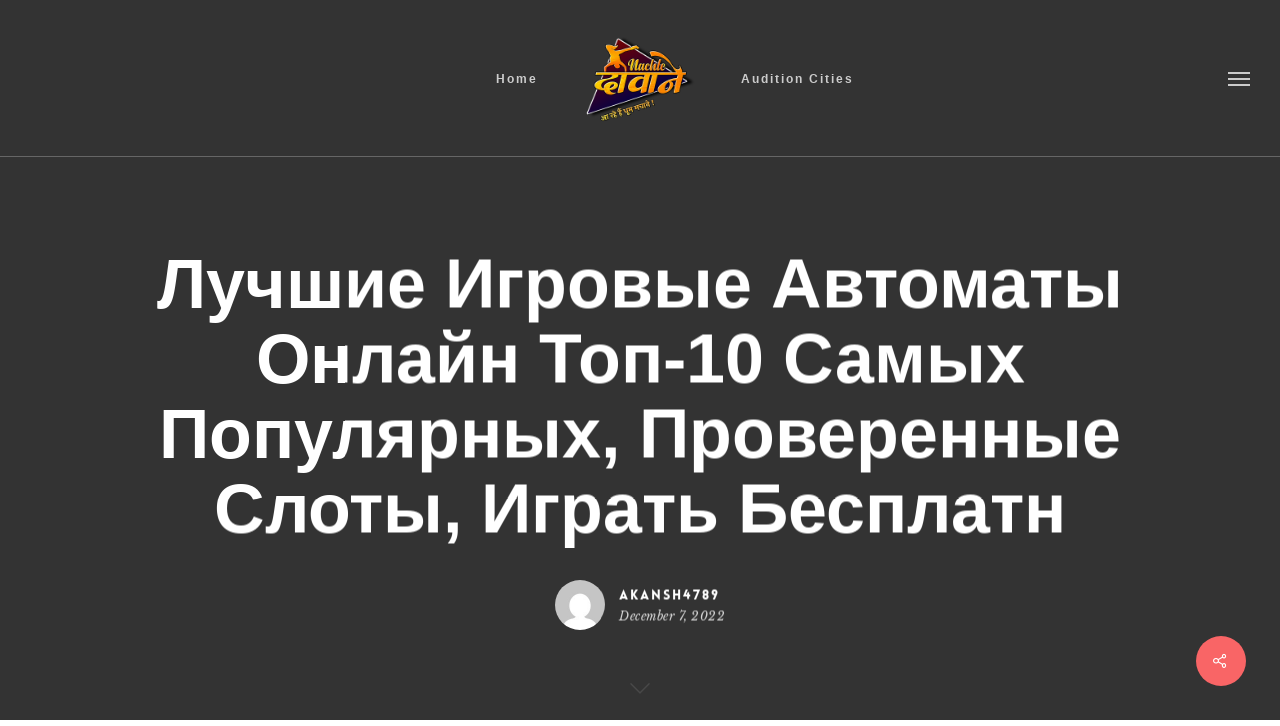

--- FILE ---
content_type: text/html; charset=UTF-8
request_url: https://nachledeewane.com/luchshie-igrovye-avtomaty-onlajn-top-10-samyh-populjarnyh-proverennye-sloty-igrat-besplatn-2/
body_size: 36784
content:
<!doctype html>
<html lang="en-US" prefix="og: https://ogp.me/ns#" class="no-js">
<head>
	<meta charset="UTF-8">
	<meta name="viewport" content="width=device-width, initial-scale=1, maximum-scale=1, user-scalable=0" />
<!-- Search Engine Optimization by Rank Math - https://rankmath.com/ -->
<title>Лучшие Игровые Автоматы Онлайн Топ-10 Самых Популярных, Проверенные Слоты, Играть Бесплатн - Nachle Deewane</title>
<meta name="description" content="Лучшие Игровые Автоматы Онлайн Топ-10 Самых Популярных, Проверенные Слоты, Играть Бесплатно"/>
<meta name="robots" content="index, follow, max-snippet:-1, max-video-preview:-1, max-image-preview:large"/>
<link rel="canonical" href="https://nachledeewane.com/luchshie-igrovye-avtomaty-onlajn-top-10-samyh-populjarnyh-proverennye-sloty-igrat-besplatn-2/" />
<meta property="og:locale" content="en_US" />
<meta property="og:type" content="article" />
<meta property="og:title" content="Лучшие Игровые Автоматы Онлайн Топ-10 Самых Популярных, Проверенные Слоты, Играть Бесплатн - Nachle Deewane" />
<meta property="og:description" content="Лучшие Игровые Автоматы Онлайн Топ-10 Самых Популярных, Проверенные Слоты, Играть Бесплатно" />
<meta property="og:url" content="https://nachledeewane.com/luchshie-igrovye-avtomaty-onlajn-top-10-samyh-populjarnyh-proverennye-sloty-igrat-besplatn-2/" />
<meta property="og:site_name" content="Nachle Deewane" />
<meta property="article:section" content="mostbet-ru-serg" />
<meta property="og:updated_time" content="2024-02-28T14:11:20+00:00" />
<meta property="og:image" content="https://nachledeewane.com/wp-content/uploads/2023/05/Untitled-2.png" />
<meta property="og:image:secure_url" content="https://nachledeewane.com/wp-content/uploads/2023/05/Untitled-2.png" />
<meta property="og:image:width" content="700" />
<meta property="og:image:height" content="488" />
<meta property="og:image:alt" content="Лучшие Игровые Автоматы Онлайн Топ-10 Самых Популярных, Проверенные Слоты, Играть Бесплатн" />
<meta property="og:image:type" content="image/png" />
<meta property="article:published_time" content="2022-12-07T05:12:33+00:00" />
<meta property="article:modified_time" content="2024-02-28T14:11:20+00:00" />
<meta name="twitter:card" content="summary_large_image" />
<meta name="twitter:title" content="Лучшие Игровые Автоматы Онлайн Топ-10 Самых Популярных, Проверенные Слоты, Играть Бесплатн - Nachle Deewane" />
<meta name="twitter:description" content="Лучшие Игровые Автоматы Онлайн Топ-10 Самых Популярных, Проверенные Слоты, Играть Бесплатно" />
<meta name="twitter:image" content="https://nachledeewane.com/wp-content/uploads/2023/05/Untitled-2.png" />
<meta name="twitter:label1" content="Written by" />
<meta name="twitter:data1" content="akansh4789" />
<meta name="twitter:label2" content="Time to read" />
<meta name="twitter:data2" content="Less than a minute" />
<script type="application/ld+json" class="rank-math-schema">{"@context":"https://schema.org","@graph":[{"@type":["PerformingGroup","Organization"],"@id":"https://nachledeewane.com/#organization","name":"Nachle Deewane","url":"https://nachledeewane.com","logo":{"@type":"ImageObject","@id":"https://nachledeewane.com/#logo","url":"https://nachledeewane.com/wp-content/uploads/2023/05/Untitled-2.png","contentUrl":"https://nachledeewane.com/wp-content/uploads/2023/05/Untitled-2.png","caption":"Nachle Deewane","inLanguage":"en-US","width":"700","height":"488"}},{"@type":"WebSite","@id":"https://nachledeewane.com/#website","url":"https://nachledeewane.com","name":"Nachle Deewane","alternateName":"Nachle Deewane","publisher":{"@id":"https://nachledeewane.com/#organization"},"inLanguage":"en-US"},{"@type":"ImageObject","@id":"https://nachledeewane.com/wp-content/uploads/2023/05/Untitled-2.png","url":"https://nachledeewane.com/wp-content/uploads/2023/05/Untitled-2.png","width":"700","height":"488","inLanguage":"en-US"},{"@type":"WebPage","@id":"https://nachledeewane.com/luchshie-igrovye-avtomaty-onlajn-top-10-samyh-populjarnyh-proverennye-sloty-igrat-besplatn-2/#webpage","url":"https://nachledeewane.com/luchshie-igrovye-avtomaty-onlajn-top-10-samyh-populjarnyh-proverennye-sloty-igrat-besplatn-2/","name":"\u041b\u0443\u0447\u0448\u0438\u0435 \u0418\u0433\u0440\u043e\u0432\u044b\u0435 \u0410\u0432\u0442\u043e\u043c\u0430\u0442\u044b \u041e\u043d\u043b\u0430\u0439\u043d \u0422\u043e\u043f-10 \u0421\u0430\u043c\u044b\u0445 \u041f\u043e\u043f\u0443\u043b\u044f\u0440\u043d\u044b\u0445, \u041f\u0440\u043e\u0432\u0435\u0440\u0435\u043d\u043d\u044b\u0435 \u0421\u043b\u043e\u0442\u044b, \u0418\u0433\u0440\u0430\u0442\u044c \u0411\u0435\u0441\u043f\u043b\u0430\u0442\u043d - Nachle Deewane","datePublished":"2022-12-07T05:12:33+00:00","dateModified":"2024-02-28T14:11:20+00:00","isPartOf":{"@id":"https://nachledeewane.com/#website"},"primaryImageOfPage":{"@id":"https://nachledeewane.com/wp-content/uploads/2023/05/Untitled-2.png"},"inLanguage":"en-US"},{"@type":"Person","@id":"https://nachledeewane.com/author/akansh4789/","name":"akansh4789","url":"https://nachledeewane.com/author/akansh4789/","image":{"@type":"ImageObject","@id":"https://secure.gravatar.com/avatar/0e5bf044ce6db048c17017536d5acedb?s=96&amp;d=mm&amp;r=g","url":"https://secure.gravatar.com/avatar/0e5bf044ce6db048c17017536d5acedb?s=96&amp;d=mm&amp;r=g","caption":"akansh4789","inLanguage":"en-US"},"sameAs":["https://nachledeewane.com"],"worksFor":{"@id":"https://nachledeewane.com/#organization"}},{"@type":"BlogPosting","headline":"\u041b\u0443\u0447\u0448\u0438\u0435 \u0418\u0433\u0440\u043e\u0432\u044b\u0435 \u0410\u0432\u0442\u043e\u043c\u0430\u0442\u044b \u041e\u043d\u043b\u0430\u0439\u043d \u0422\u043e\u043f-10 \u0421\u0430\u043c\u044b\u0445 \u041f\u043e\u043f\u0443\u043b\u044f\u0440\u043d\u044b\u0445, \u041f\u0440\u043e\u0432\u0435\u0440\u0435\u043d\u043d\u044b\u0435 \u0421\u043b\u043e\u0442\u044b, \u0418\u0433\u0440\u0430\u0442\u044c \u0411\u0435\u0441\u043f\u043b\u0430\u0442\u043d - Nachle Deewane","datePublished":"2022-12-07T05:12:33+00:00","dateModified":"2024-02-28T14:11:20+00:00","articleSection":"mostbet-ru-serg","author":{"@id":"https://nachledeewane.com/author/akansh4789/","name":"akansh4789"},"publisher":{"@id":"https://nachledeewane.com/#organization"},"description":"\u041b\u0443\u0447\u0448\u0438\u0435 \u0418\u0433\u0440\u043e\u0432\u044b\u0435 \u0410\u0432\u0442\u043e\u043c\u0430\u0442\u044b \u041e\u043d\u043b\u0430\u0439\u043d \u0422\u043e\u043f-10 \u0421\u0430\u043c\u044b\u0445 \u041f\u043e\u043f\u0443\u043b\u044f\u0440\u043d\u044b\u0445, \u041f\u0440\u043e\u0432\u0435\u0440\u0435\u043d\u043d\u044b\u0435 \u0421\u043b\u043e\u0442\u044b, \u0418\u0433\u0440\u0430\u0442\u044c \u0411\u0435\u0441\u043f\u043b\u0430\u0442\u043d\u043e","name":"\u041b\u0443\u0447\u0448\u0438\u0435 \u0418\u0433\u0440\u043e\u0432\u044b\u0435 \u0410\u0432\u0442\u043e\u043c\u0430\u0442\u044b \u041e\u043d\u043b\u0430\u0439\u043d \u0422\u043e\u043f-10 \u0421\u0430\u043c\u044b\u0445 \u041f\u043e\u043f\u0443\u043b\u044f\u0440\u043d\u044b\u0445, \u041f\u0440\u043e\u0432\u0435\u0440\u0435\u043d\u043d\u044b\u0435 \u0421\u043b\u043e\u0442\u044b, \u0418\u0433\u0440\u0430\u0442\u044c \u0411\u0435\u0441\u043f\u043b\u0430\u0442\u043d - Nachle Deewane","@id":"https://nachledeewane.com/luchshie-igrovye-avtomaty-onlajn-top-10-samyh-populjarnyh-proverennye-sloty-igrat-besplatn-2/#richSnippet","isPartOf":{"@id":"https://nachledeewane.com/luchshie-igrovye-avtomaty-onlajn-top-10-samyh-populjarnyh-proverennye-sloty-igrat-besplatn-2/#webpage"},"image":{"@id":"https://nachledeewane.com/wp-content/uploads/2023/05/Untitled-2.png"},"inLanguage":"en-US","mainEntityOfPage":{"@id":"https://nachledeewane.com/luchshie-igrovye-avtomaty-onlajn-top-10-samyh-populjarnyh-proverennye-sloty-igrat-besplatn-2/#webpage"}}]}</script>
<!-- /Rank Math WordPress SEO plugin -->

<link rel='dns-prefetch' href='//fonts.googleapis.com' />
<link rel="alternate" type="application/rss+xml" title="Nachle Deewane &raquo; Feed" href="https://nachledeewane.com/feed/" />
<link rel="alternate" type="application/rss+xml" title="Nachle Deewane &raquo; Comments Feed" href="https://nachledeewane.com/comments/feed/" />
<link rel="alternate" type="application/rss+xml" title="Nachle Deewane &raquo; Лучшие Игровые Автоматы Онлайн Топ-10 Самых Популярных, Проверенные Слоты, Играть Бесплатн Comments Feed" href="https://nachledeewane.com/luchshie-igrovye-avtomaty-onlajn-top-10-samyh-populjarnyh-proverennye-sloty-igrat-besplatn-2/feed/" />
<script type="text/javascript">
/* <![CDATA[ */
window._wpemojiSettings = {"baseUrl":"https:\/\/s.w.org\/images\/core\/emoji\/14.0.0\/72x72\/","ext":".png","svgUrl":"https:\/\/s.w.org\/images\/core\/emoji\/14.0.0\/svg\/","svgExt":".svg","source":{"concatemoji":"https:\/\/nachledeewane.com\/wp-includes\/js\/wp-emoji-release.min.js?ver=6.4.1"}};
/*! This file is auto-generated */
!function(i,n){var o,s,e;function c(e){try{var t={supportTests:e,timestamp:(new Date).valueOf()};sessionStorage.setItem(o,JSON.stringify(t))}catch(e){}}function p(e,t,n){e.clearRect(0,0,e.canvas.width,e.canvas.height),e.fillText(t,0,0);var t=new Uint32Array(e.getImageData(0,0,e.canvas.width,e.canvas.height).data),r=(e.clearRect(0,0,e.canvas.width,e.canvas.height),e.fillText(n,0,0),new Uint32Array(e.getImageData(0,0,e.canvas.width,e.canvas.height).data));return t.every(function(e,t){return e===r[t]})}function u(e,t,n){switch(t){case"flag":return n(e,"\ud83c\udff3\ufe0f\u200d\u26a7\ufe0f","\ud83c\udff3\ufe0f\u200b\u26a7\ufe0f")?!1:!n(e,"\ud83c\uddfa\ud83c\uddf3","\ud83c\uddfa\u200b\ud83c\uddf3")&&!n(e,"\ud83c\udff4\udb40\udc67\udb40\udc62\udb40\udc65\udb40\udc6e\udb40\udc67\udb40\udc7f","\ud83c\udff4\u200b\udb40\udc67\u200b\udb40\udc62\u200b\udb40\udc65\u200b\udb40\udc6e\u200b\udb40\udc67\u200b\udb40\udc7f");case"emoji":return!n(e,"\ud83e\udef1\ud83c\udffb\u200d\ud83e\udef2\ud83c\udfff","\ud83e\udef1\ud83c\udffb\u200b\ud83e\udef2\ud83c\udfff")}return!1}function f(e,t,n){var r="undefined"!=typeof WorkerGlobalScope&&self instanceof WorkerGlobalScope?new OffscreenCanvas(300,150):i.createElement("canvas"),a=r.getContext("2d",{willReadFrequently:!0}),o=(a.textBaseline="top",a.font="600 32px Arial",{});return e.forEach(function(e){o[e]=t(a,e,n)}),o}function t(e){var t=i.createElement("script");t.src=e,t.defer=!0,i.head.appendChild(t)}"undefined"!=typeof Promise&&(o="wpEmojiSettingsSupports",s=["flag","emoji"],n.supports={everything:!0,everythingExceptFlag:!0},e=new Promise(function(e){i.addEventListener("DOMContentLoaded",e,{once:!0})}),new Promise(function(t){var n=function(){try{var e=JSON.parse(sessionStorage.getItem(o));if("object"==typeof e&&"number"==typeof e.timestamp&&(new Date).valueOf()<e.timestamp+604800&&"object"==typeof e.supportTests)return e.supportTests}catch(e){}return null}();if(!n){if("undefined"!=typeof Worker&&"undefined"!=typeof OffscreenCanvas&&"undefined"!=typeof URL&&URL.createObjectURL&&"undefined"!=typeof Blob)try{var e="postMessage("+f.toString()+"("+[JSON.stringify(s),u.toString(),p.toString()].join(",")+"));",r=new Blob([e],{type:"text/javascript"}),a=new Worker(URL.createObjectURL(r),{name:"wpTestEmojiSupports"});return void(a.onmessage=function(e){c(n=e.data),a.terminate(),t(n)})}catch(e){}c(n=f(s,u,p))}t(n)}).then(function(e){for(var t in e)n.supports[t]=e[t],n.supports.everything=n.supports.everything&&n.supports[t],"flag"!==t&&(n.supports.everythingExceptFlag=n.supports.everythingExceptFlag&&n.supports[t]);n.supports.everythingExceptFlag=n.supports.everythingExceptFlag&&!n.supports.flag,n.DOMReady=!1,n.readyCallback=function(){n.DOMReady=!0}}).then(function(){return e}).then(function(){var e;n.supports.everything||(n.readyCallback(),(e=n.source||{}).concatemoji?t(e.concatemoji):e.wpemoji&&e.twemoji&&(t(e.twemoji),t(e.wpemoji)))}))}((window,document),window._wpemojiSettings);
/* ]]> */
</script>

<link rel='stylesheet' id='layerslider-css' href='https://nachledeewane.com/wp-content/plugins/LayerSlider/assets/static/layerslider/css/layerslider.css?ver=7.6.9' type='text/css' media='all' />
<style id='wp-emoji-styles-inline-css' type='text/css'>

	img.wp-smiley, img.emoji {
		display: inline !important;
		border: none !important;
		box-shadow: none !important;
		height: 1em !important;
		width: 1em !important;
		margin: 0 0.07em !important;
		vertical-align: -0.1em !important;
		background: none !important;
		padding: 0 !important;
	}
</style>
<link rel='stylesheet' id='wp-block-library-css' href='https://nachledeewane.com/wp-includes/css/dist/block-library/style.min.css?ver=6.4.1' type='text/css' media='all' />
<style id='classic-theme-styles-inline-css' type='text/css'>
/*! This file is auto-generated */
.wp-block-button__link{color:#fff;background-color:#32373c;border-radius:9999px;box-shadow:none;text-decoration:none;padding:calc(.667em + 2px) calc(1.333em + 2px);font-size:1.125em}.wp-block-file__button{background:#32373c;color:#fff;text-decoration:none}
</style>
<style id='global-styles-inline-css' type='text/css'>
body{--wp--preset--color--black: #000000;--wp--preset--color--cyan-bluish-gray: #abb8c3;--wp--preset--color--white: #ffffff;--wp--preset--color--pale-pink: #f78da7;--wp--preset--color--vivid-red: #cf2e2e;--wp--preset--color--luminous-vivid-orange: #ff6900;--wp--preset--color--luminous-vivid-amber: #fcb900;--wp--preset--color--light-green-cyan: #7bdcb5;--wp--preset--color--vivid-green-cyan: #00d084;--wp--preset--color--pale-cyan-blue: #8ed1fc;--wp--preset--color--vivid-cyan-blue: #0693e3;--wp--preset--color--vivid-purple: #9b51e0;--wp--preset--gradient--vivid-cyan-blue-to-vivid-purple: linear-gradient(135deg,rgba(6,147,227,1) 0%,rgb(155,81,224) 100%);--wp--preset--gradient--light-green-cyan-to-vivid-green-cyan: linear-gradient(135deg,rgb(122,220,180) 0%,rgb(0,208,130) 100%);--wp--preset--gradient--luminous-vivid-amber-to-luminous-vivid-orange: linear-gradient(135deg,rgba(252,185,0,1) 0%,rgba(255,105,0,1) 100%);--wp--preset--gradient--luminous-vivid-orange-to-vivid-red: linear-gradient(135deg,rgba(255,105,0,1) 0%,rgb(207,46,46) 100%);--wp--preset--gradient--very-light-gray-to-cyan-bluish-gray: linear-gradient(135deg,rgb(238,238,238) 0%,rgb(169,184,195) 100%);--wp--preset--gradient--cool-to-warm-spectrum: linear-gradient(135deg,rgb(74,234,220) 0%,rgb(151,120,209) 20%,rgb(207,42,186) 40%,rgb(238,44,130) 60%,rgb(251,105,98) 80%,rgb(254,248,76) 100%);--wp--preset--gradient--blush-light-purple: linear-gradient(135deg,rgb(255,206,236) 0%,rgb(152,150,240) 100%);--wp--preset--gradient--blush-bordeaux: linear-gradient(135deg,rgb(254,205,165) 0%,rgb(254,45,45) 50%,rgb(107,0,62) 100%);--wp--preset--gradient--luminous-dusk: linear-gradient(135deg,rgb(255,203,112) 0%,rgb(199,81,192) 50%,rgb(65,88,208) 100%);--wp--preset--gradient--pale-ocean: linear-gradient(135deg,rgb(255,245,203) 0%,rgb(182,227,212) 50%,rgb(51,167,181) 100%);--wp--preset--gradient--electric-grass: linear-gradient(135deg,rgb(202,248,128) 0%,rgb(113,206,126) 100%);--wp--preset--gradient--midnight: linear-gradient(135deg,rgb(2,3,129) 0%,rgb(40,116,252) 100%);--wp--preset--font-size--small: 13px;--wp--preset--font-size--medium: 20px;--wp--preset--font-size--large: 36px;--wp--preset--font-size--x-large: 42px;--wp--preset--spacing--20: 0.44rem;--wp--preset--spacing--30: 0.67rem;--wp--preset--spacing--40: 1rem;--wp--preset--spacing--50: 1.5rem;--wp--preset--spacing--60: 2.25rem;--wp--preset--spacing--70: 3.38rem;--wp--preset--spacing--80: 5.06rem;--wp--preset--shadow--natural: 6px 6px 9px rgba(0, 0, 0, 0.2);--wp--preset--shadow--deep: 12px 12px 50px rgba(0, 0, 0, 0.4);--wp--preset--shadow--sharp: 6px 6px 0px rgba(0, 0, 0, 0.2);--wp--preset--shadow--outlined: 6px 6px 0px -3px rgba(255, 255, 255, 1), 6px 6px rgba(0, 0, 0, 1);--wp--preset--shadow--crisp: 6px 6px 0px rgba(0, 0, 0, 1);}:where(.is-layout-flex){gap: 0.5em;}:where(.is-layout-grid){gap: 0.5em;}body .is-layout-flow > .alignleft{float: left;margin-inline-start: 0;margin-inline-end: 2em;}body .is-layout-flow > .alignright{float: right;margin-inline-start: 2em;margin-inline-end: 0;}body .is-layout-flow > .aligncenter{margin-left: auto !important;margin-right: auto !important;}body .is-layout-constrained > .alignleft{float: left;margin-inline-start: 0;margin-inline-end: 2em;}body .is-layout-constrained > .alignright{float: right;margin-inline-start: 2em;margin-inline-end: 0;}body .is-layout-constrained > .aligncenter{margin-left: auto !important;margin-right: auto !important;}body .is-layout-constrained > :where(:not(.alignleft):not(.alignright):not(.alignfull)){max-width: var(--wp--style--global--content-size);margin-left: auto !important;margin-right: auto !important;}body .is-layout-constrained > .alignwide{max-width: var(--wp--style--global--wide-size);}body .is-layout-flex{display: flex;}body .is-layout-flex{flex-wrap: wrap;align-items: center;}body .is-layout-flex > *{margin: 0;}body .is-layout-grid{display: grid;}body .is-layout-grid > *{margin: 0;}:where(.wp-block-columns.is-layout-flex){gap: 2em;}:where(.wp-block-columns.is-layout-grid){gap: 2em;}:where(.wp-block-post-template.is-layout-flex){gap: 1.25em;}:where(.wp-block-post-template.is-layout-grid){gap: 1.25em;}.has-black-color{color: var(--wp--preset--color--black) !important;}.has-cyan-bluish-gray-color{color: var(--wp--preset--color--cyan-bluish-gray) !important;}.has-white-color{color: var(--wp--preset--color--white) !important;}.has-pale-pink-color{color: var(--wp--preset--color--pale-pink) !important;}.has-vivid-red-color{color: var(--wp--preset--color--vivid-red) !important;}.has-luminous-vivid-orange-color{color: var(--wp--preset--color--luminous-vivid-orange) !important;}.has-luminous-vivid-amber-color{color: var(--wp--preset--color--luminous-vivid-amber) !important;}.has-light-green-cyan-color{color: var(--wp--preset--color--light-green-cyan) !important;}.has-vivid-green-cyan-color{color: var(--wp--preset--color--vivid-green-cyan) !important;}.has-pale-cyan-blue-color{color: var(--wp--preset--color--pale-cyan-blue) !important;}.has-vivid-cyan-blue-color{color: var(--wp--preset--color--vivid-cyan-blue) !important;}.has-vivid-purple-color{color: var(--wp--preset--color--vivid-purple) !important;}.has-black-background-color{background-color: var(--wp--preset--color--black) !important;}.has-cyan-bluish-gray-background-color{background-color: var(--wp--preset--color--cyan-bluish-gray) !important;}.has-white-background-color{background-color: var(--wp--preset--color--white) !important;}.has-pale-pink-background-color{background-color: var(--wp--preset--color--pale-pink) !important;}.has-vivid-red-background-color{background-color: var(--wp--preset--color--vivid-red) !important;}.has-luminous-vivid-orange-background-color{background-color: var(--wp--preset--color--luminous-vivid-orange) !important;}.has-luminous-vivid-amber-background-color{background-color: var(--wp--preset--color--luminous-vivid-amber) !important;}.has-light-green-cyan-background-color{background-color: var(--wp--preset--color--light-green-cyan) !important;}.has-vivid-green-cyan-background-color{background-color: var(--wp--preset--color--vivid-green-cyan) !important;}.has-pale-cyan-blue-background-color{background-color: var(--wp--preset--color--pale-cyan-blue) !important;}.has-vivid-cyan-blue-background-color{background-color: var(--wp--preset--color--vivid-cyan-blue) !important;}.has-vivid-purple-background-color{background-color: var(--wp--preset--color--vivid-purple) !important;}.has-black-border-color{border-color: var(--wp--preset--color--black) !important;}.has-cyan-bluish-gray-border-color{border-color: var(--wp--preset--color--cyan-bluish-gray) !important;}.has-white-border-color{border-color: var(--wp--preset--color--white) !important;}.has-pale-pink-border-color{border-color: var(--wp--preset--color--pale-pink) !important;}.has-vivid-red-border-color{border-color: var(--wp--preset--color--vivid-red) !important;}.has-luminous-vivid-orange-border-color{border-color: var(--wp--preset--color--luminous-vivid-orange) !important;}.has-luminous-vivid-amber-border-color{border-color: var(--wp--preset--color--luminous-vivid-amber) !important;}.has-light-green-cyan-border-color{border-color: var(--wp--preset--color--light-green-cyan) !important;}.has-vivid-green-cyan-border-color{border-color: var(--wp--preset--color--vivid-green-cyan) !important;}.has-pale-cyan-blue-border-color{border-color: var(--wp--preset--color--pale-cyan-blue) !important;}.has-vivid-cyan-blue-border-color{border-color: var(--wp--preset--color--vivid-cyan-blue) !important;}.has-vivid-purple-border-color{border-color: var(--wp--preset--color--vivid-purple) !important;}.has-vivid-cyan-blue-to-vivid-purple-gradient-background{background: var(--wp--preset--gradient--vivid-cyan-blue-to-vivid-purple) !important;}.has-light-green-cyan-to-vivid-green-cyan-gradient-background{background: var(--wp--preset--gradient--light-green-cyan-to-vivid-green-cyan) !important;}.has-luminous-vivid-amber-to-luminous-vivid-orange-gradient-background{background: var(--wp--preset--gradient--luminous-vivid-amber-to-luminous-vivid-orange) !important;}.has-luminous-vivid-orange-to-vivid-red-gradient-background{background: var(--wp--preset--gradient--luminous-vivid-orange-to-vivid-red) !important;}.has-very-light-gray-to-cyan-bluish-gray-gradient-background{background: var(--wp--preset--gradient--very-light-gray-to-cyan-bluish-gray) !important;}.has-cool-to-warm-spectrum-gradient-background{background: var(--wp--preset--gradient--cool-to-warm-spectrum) !important;}.has-blush-light-purple-gradient-background{background: var(--wp--preset--gradient--blush-light-purple) !important;}.has-blush-bordeaux-gradient-background{background: var(--wp--preset--gradient--blush-bordeaux) !important;}.has-luminous-dusk-gradient-background{background: var(--wp--preset--gradient--luminous-dusk) !important;}.has-pale-ocean-gradient-background{background: var(--wp--preset--gradient--pale-ocean) !important;}.has-electric-grass-gradient-background{background: var(--wp--preset--gradient--electric-grass) !important;}.has-midnight-gradient-background{background: var(--wp--preset--gradient--midnight) !important;}.has-small-font-size{font-size: var(--wp--preset--font-size--small) !important;}.has-medium-font-size{font-size: var(--wp--preset--font-size--medium) !important;}.has-large-font-size{font-size: var(--wp--preset--font-size--large) !important;}.has-x-large-font-size{font-size: var(--wp--preset--font-size--x-large) !important;}
.wp-block-navigation a:where(:not(.wp-element-button)){color: inherit;}
:where(.wp-block-post-template.is-layout-flex){gap: 1.25em;}:where(.wp-block-post-template.is-layout-grid){gap: 1.25em;}
:where(.wp-block-columns.is-layout-flex){gap: 2em;}:where(.wp-block-columns.is-layout-grid){gap: 2em;}
.wp-block-pullquote{font-size: 1.5em;line-height: 1.6;}
</style>
<link rel='stylesheet' id='salient-social-css' href='https://nachledeewane.com/wp-content/plugins/salient-social/css/style.css?ver=1.2.2' type='text/css' media='all' />
<style id='salient-social-inline-css' type='text/css'>

  .sharing-default-minimal .nectar-love.loved,
  body .nectar-social[data-color-override="override"].fixed > a:before, 
  body .nectar-social[data-color-override="override"].fixed .nectar-social-inner a,
  .sharing-default-minimal .nectar-social[data-color-override="override"] .nectar-social-inner a:hover,
  .nectar-social.vertical[data-color-override="override"] .nectar-social-inner a:hover {
    background-color: #f96566;
  }
  .nectar-social.hover .nectar-love.loved,
  .nectar-social.hover > .nectar-love-button a:hover,
  .nectar-social[data-color-override="override"].hover > div a:hover,
  #single-below-header .nectar-social[data-color-override="override"].hover > div a:hover,
  .nectar-social[data-color-override="override"].hover .share-btn:hover,
  .sharing-default-minimal .nectar-social[data-color-override="override"] .nectar-social-inner a {
    border-color: #f96566;
  }
  #single-below-header .nectar-social.hover .nectar-love.loved i,
  #single-below-header .nectar-social.hover[data-color-override="override"] a:hover,
  #single-below-header .nectar-social.hover[data-color-override="override"] a:hover i,
  #single-below-header .nectar-social.hover .nectar-love-button a:hover i,
  .nectar-love:hover i,
  .hover .nectar-love:hover .total_loves,
  .nectar-love.loved i,
  .nectar-social.hover .nectar-love.loved .total_loves,
  .nectar-social.hover .share-btn:hover, 
  .nectar-social[data-color-override="override"].hover .nectar-social-inner a:hover,
  .nectar-social[data-color-override="override"].hover > div:hover span,
  .sharing-default-minimal .nectar-social[data-color-override="override"] .nectar-social-inner a:not(:hover) i,
  .sharing-default-minimal .nectar-social[data-color-override="override"] .nectar-social-inner a:not(:hover) {
    color: #f96566;
  }
</style>
<link rel='stylesheet' id='font-awesome-css' href='https://nachledeewane.com/wp-content/themes/salient/css/font-awesome-legacy.min.css?ver=4.7.1' type='text/css' media='all' />
<link rel='stylesheet' id='salient-grid-system-css' href='https://nachledeewane.com/wp-content/themes/salient/css/build/grid-system.css?ver=15.0.9' type='text/css' media='all' />
<link rel='stylesheet' id='main-styles-css' href='https://nachledeewane.com/wp-content/themes/salient/css/build/style.css?ver=15.0.9' type='text/css' media='all' />
<style id='main-styles-inline-css' type='text/css'>
@font-face { font-family: 'Lovelo'; src: url('https://nachledeewane.com/wp-content/themes/salient/css/fonts/Lovelo_Black.eot'); src: url('https://nachledeewane.com/wp-content/themes/salient/css/fonts/Lovelo_Black.eot?#iefix') format('embedded-opentype'), url('https://nachledeewane.com/wp-content/themes/salient/css/fonts/Lovelo_Black.woff') format('woff'),  url('https://nachledeewane.com/wp-content/themes/salient/css/fonts/Lovelo_Black.ttf') format('truetype'), url('https://nachledeewane.com/wp-content/themes/salient/css/fonts/Lovelo_Black.svg#loveloblack') format('svg'); font-weight: normal; font-style: normal; }
html:not(.page-trans-loaded) { background-color: #ffffff; }
</style>
<link rel='stylesheet' id='nectar-header-layout-centered-logo-between-menu-css' href='https://nachledeewane.com/wp-content/themes/salient/css/build/header/header-layout-centered-logo-between-menu.css?ver=15.0.9' type='text/css' media='all' />
<link rel='stylesheet' id='nectar-single-styles-css' href='https://nachledeewane.com/wp-content/themes/salient/css/build/single.css?ver=15.0.9' type='text/css' media='all' />
<link rel='stylesheet' id='nectar_default_font_open_sans-css' href='https://fonts.googleapis.com/css?family=Open+Sans%3A300%2C400%2C600%2C700&#038;subset=latin%2Clatin-ext' type='text/css' media='all' />
<link rel='stylesheet' id='responsive-css' href='https://nachledeewane.com/wp-content/themes/salient/css/build/responsive.css?ver=15.0.9' type='text/css' media='all' />
<link rel='stylesheet' id='skin-ascend-css' href='https://nachledeewane.com/wp-content/themes/salient/css/build/ascend.css?ver=15.0.9' type='text/css' media='all' />
<link rel='stylesheet' id='salient-wp-menu-dynamic-css' href='https://nachledeewane.com/wp-content/uploads/salient/menu-dynamic.css?ver=93799' type='text/css' media='all' />
<link rel='stylesheet' id='dynamic-css-css' href='https://nachledeewane.com/wp-content/themes/salient/css/salient-dynamic-styles.css?ver=21537' type='text/css' media='all' />
<style id='dynamic-css-inline-css' type='text/css'>
#page-header-bg[data-post-hs="default_minimal"] .inner-wrap{text-align:center}#page-header-bg[data-post-hs="default_minimal"] .inner-wrap >a,.material #page-header-bg.fullscreen-header .inner-wrap >a{color:#fff;font-weight:600;border:2px solid rgba(255,255,255,0.4);padding:4px 10px;margin:5px 6px 0 5px;display:inline-block;transition:all 0.2s ease;-webkit-transition:all 0.2s ease;font-size:14px;line-height:18px}body.material #page-header-bg.fullscreen-header .inner-wrap >a{margin-bottom:15px;}body.material #page-header-bg.fullscreen-header .inner-wrap >a{border:none;padding:6px 10px}body[data-button-style^="rounded"] #page-header-bg[data-post-hs="default_minimal"] .inner-wrap >a,body[data-button-style^="rounded"].material #page-header-bg.fullscreen-header .inner-wrap >a{border-radius:100px}body.single [data-post-hs="default_minimal"] #single-below-header span,body.single .heading-title[data-header-style="default_minimal"] #single-below-header span{line-height:14px;}#page-header-bg[data-post-hs="default_minimal"] #single-below-header{text-align:center;position:relative;z-index:100}#page-header-bg[data-post-hs="default_minimal"] #single-below-header span{float:none;display:inline-block}#page-header-bg[data-post-hs="default_minimal"] .inner-wrap >a:hover,#page-header-bg[data-post-hs="default_minimal"] .inner-wrap >a:focus{border-color:transparent}#page-header-bg.fullscreen-header .avatar,#page-header-bg[data-post-hs="default_minimal"] .avatar{border-radius:100%}#page-header-bg.fullscreen-header .meta-author span,#page-header-bg[data-post-hs="default_minimal"] .meta-author span{display:block}#page-header-bg.fullscreen-header .meta-author img{margin-bottom:0;height:50px;width:auto}#page-header-bg[data-post-hs="default_minimal"] .meta-author img{margin-bottom:0;height:40px;width:auto}#page-header-bg[data-post-hs="default_minimal"] .author-section{position:absolute;bottom:30px}#page-header-bg.fullscreen-header .meta-author,#page-header-bg[data-post-hs="default_minimal"] .meta-author{font-size:18px}#page-header-bg.fullscreen-header .author-section .meta-date,#page-header-bg[data-post-hs="default_minimal"] .author-section .meta-date{font-size:12px;color:rgba(255,255,255,0.8)}#page-header-bg.fullscreen-header .author-section .meta-date i{font-size:12px}#page-header-bg[data-post-hs="default_minimal"] .author-section .meta-date i{font-size:11px;line-height:14px}#page-header-bg[data-post-hs="default_minimal"] .author-section .avatar-post-info{position:relative;top:-5px}#page-header-bg.fullscreen-header .author-section a,#page-header-bg[data-post-hs="default_minimal"] .author-section a{display:block;margin-bottom:-2px}#page-header-bg[data-post-hs="default_minimal"] .author-section a{font-size:14px;line-height:14px}#page-header-bg.fullscreen-header .author-section a:hover,#page-header-bg[data-post-hs="default_minimal"] .author-section a:hover{color:rgba(255,255,255,0.85)!important}#page-header-bg.fullscreen-header .author-section,#page-header-bg[data-post-hs="default_minimal"] .author-section{width:100%;z-index:10;text-align:center}#page-header-bg.fullscreen-header .author-section{margin-top:25px;}#page-header-bg.fullscreen-header .author-section span,#page-header-bg[data-post-hs="default_minimal"] .author-section span{padding-left:0;line-height:20px;font-size:20px}#page-header-bg.fullscreen-header .author-section .avatar-post-info,#page-header-bg[data-post-hs="default_minimal"] .author-section .avatar-post-info{margin-left:10px}#page-header-bg.fullscreen-header .author-section .avatar-post-info,#page-header-bg.fullscreen-header .author-section .meta-author,#page-header-bg[data-post-hs="default_minimal"] .author-section .avatar-post-info,#page-header-bg[data-post-hs="default_minimal"] .author-section .meta-author{text-align:left;display:inline-block;top:9px}@media only screen and (min-width :690px) and (max-width :999px){body.single-post #page-header-bg[data-post-hs="default_minimal"]{padding-top:10%;padding-bottom:10%;}}@media only screen and (max-width :690px){#ajax-content-wrap #page-header-bg[data-post-hs="default_minimal"] #single-below-header span:not(.rich-snippet-hidden),#ajax-content-wrap .row.heading-title[data-header-style="default_minimal"] .col.section-title span.meta-category{display:inline-block;}.container-wrap[data-remove-post-comment-number="0"][data-remove-post-author="0"][data-remove-post-date="0"] .heading-title[data-header-style="default_minimal"] #single-below-header > span,#page-header-bg[data-post-hs="default_minimal"] .span_6[data-remove-post-comment-number="0"][data-remove-post-author="0"][data-remove-post-date="0"] #single-below-header > span{padding:0 8px;}.container-wrap[data-remove-post-comment-number="0"][data-remove-post-author="0"][data-remove-post-date="0"] .heading-title[data-header-style="default_minimal"] #single-below-header span,#page-header-bg[data-post-hs="default_minimal"] .span_6[data-remove-post-comment-number="0"][data-remove-post-author="0"][data-remove-post-date="0"] #single-below-header span{font-size:13px;line-height:10px;}.material #page-header-bg.fullscreen-header .author-section{margin-top:5px;}#page-header-bg.fullscreen-header .author-section{bottom:20px;}#page-header-bg.fullscreen-header .author-section .meta-date:not(.updated){margin-top:-4px;display:block;}#page-header-bg.fullscreen-header .author-section .avatar-post-info{margin:10px 0 0 0;}}#page-header-bg.fullscreen-header,#page-header-wrap.fullscreen-header{width:100%;position:relative;transition:none;-webkit-transition:none;z-index:2}#page-header-wrap.fullscreen-header{background-color:#2b2b2b}#page-header-bg.fullscreen-header .span_6{opacity:1}#page-header-bg.fullscreen-header[data-alignment-v="middle"] .span_6{top:50%!important}.default-blog-title.fullscreen-header{position:relative}@media only screen and (min-width :1px) and (max-width :999px){#page-header-bg[data-parallax="1"][data-alignment-v="middle"].fullscreen-header .span_6{-webkit-transform:translateY(-50%)!important;transform:translateY(-50%)!important;}#page-header-bg[data-parallax="1"][data-alignment-v="middle"].fullscreen-header .nectar-particles .span_6{-webkit-transform:none!important;transform:none!important;}#page-header-bg.fullscreen-header .row{top:0!important;}}.no-rgba #header-space{display:none;}@media only screen and (max-width:999px){body #header-space[data-header-mobile-fixed="1"]{display:none;}#header-outer[data-mobile-fixed="false"]{position:absolute;}}@media only screen and (max-width:999px){body:not(.nectar-no-flex-height) #header-space[data-secondary-header-display="full"]:not([data-header-mobile-fixed="false"]){display:block!important;margin-bottom:-54px;}#header-space[data-secondary-header-display="full"][data-header-mobile-fixed="false"]{display:none;}}@media only screen and (min-width:1000px){#header-space{display:none;}.nectar-slider-wrap.first-section,.parallax_slider_outer.first-section,.full-width-content.first-section,.parallax_slider_outer.first-section .swiper-slide .content,.nectar-slider-wrap.first-section .swiper-slide .content,#page-header-bg,.nder-page-header,#page-header-wrap,.full-width-section.first-section{margin-top:0!important;}body #page-header-bg,body #page-header-wrap{height:156px;}body #search-outer{z-index:100000;}}@media only screen and (min-width:1000px){#page-header-wrap.fullscreen-header,#page-header-wrap.fullscreen-header #page-header-bg,html:not(.nectar-box-roll-loaded) .nectar-box-roll > #page-header-bg.fullscreen-header,.nectar_fullscreen_zoom_recent_projects,#nectar_fullscreen_rows:not(.afterLoaded) > div{height:100vh;}.wpb_row.vc_row-o-full-height.top-level,.wpb_row.vc_row-o-full-height.top-level > .col.span_12{min-height:100vh;}#page-header-bg[data-alignment-v="middle"] .span_6 .inner-wrap,#page-header-bg[data-alignment-v="top"] .span_6 .inner-wrap{padding-top:156px;}.nectar-slider-wrap[data-fullscreen="true"]:not(.loaded),.nectar-slider-wrap[data-fullscreen="true"]:not(.loaded) .swiper-container{height:calc(100vh + 2px)!important;}.admin-bar .nectar-slider-wrap[data-fullscreen="true"]:not(.loaded),.admin-bar .nectar-slider-wrap[data-fullscreen="true"]:not(.loaded) .swiper-container{height:calc(100vh - 30px)!important;}}@media only screen and (max-width:999px){#page-header-bg[data-alignment-v="middle"]:not(.fullscreen-header) .span_6 .inner-wrap,#page-header-bg[data-alignment-v="top"] .span_6 .inner-wrap{padding-top:53px;}.vc_row.top-level.full-width-section:not(.full-width-ns) > .span_12,#page-header-bg[data-alignment-v="bottom"] .span_6 .inner-wrap{padding-top:28px;}}@media only screen and (max-width:690px){.vc_row.top-level.full-width-section:not(.full-width-ns) > .span_12{padding-top:53px;}.vc_row.top-level.full-width-content .nectar-recent-posts-single_featured .recent-post-container > .inner-wrap{padding-top:28px;}}@media only screen and (max-width:999px){.full-width-ns .nectar-slider-wrap .swiper-slide[data-y-pos="middle"] .content,.full-width-ns .nectar-slider-wrap .swiper-slide[data-y-pos="top"] .content{padding-top:30px;}}@media only screen and (max-width:999px){.using-mobile-browser #page-header-wrap.fullscreen-header,.using-mobile-browser #page-header-wrap.fullscreen-header #page-header-bg{height:calc(100vh - 76px);}.using-mobile-browser #nectar_fullscreen_rows:not(.afterLoaded):not([data-mobile-disable="on"]) > div{height:calc(100vh - 76px);}.using-mobile-browser .wpb_row.vc_row-o-full-height.top-level,.using-mobile-browser .wpb_row.vc_row-o-full-height.top-level > .col.span_12,[data-permanent-transparent="1"].using-mobile-browser .wpb_row.vc_row-o-full-height.top-level,[data-permanent-transparent="1"].using-mobile-browser .wpb_row.vc_row-o-full-height.top-level > .col.span_12{min-height:calc(100vh - 76px);}#page-header-wrap.fullscreen-header,#page-header-wrap.fullscreen-header #page-header-bg,html:not(.nectar-box-roll-loaded) .nectar-box-roll > #page-header-bg.fullscreen-header,.nectar_fullscreen_zoom_recent_projects,.nectar-slider-wrap[data-fullscreen="true"]:not(.loaded),.nectar-slider-wrap[data-fullscreen="true"]:not(.loaded) .swiper-container,#nectar_fullscreen_rows:not(.afterLoaded):not([data-mobile-disable="on"]) > div{height:calc(100vh - 1px);}.wpb_row.vc_row-o-full-height.top-level,.wpb_row.vc_row-o-full-height.top-level > .col.span_12{min-height:calc(100vh - 1px);}body[data-transparent-header="false"] #ajax-content-wrap.no-scroll{min-height:calc(100vh - 1px);height:calc(100vh - 1px);}}.screen-reader-text,.nectar-skip-to-content:not(:focus){border:0;clip:rect(1px,1px,1px,1px);clip-path:inset(50%);height:1px;margin:-1px;overflow:hidden;padding:0;position:absolute!important;width:1px;word-wrap:normal!important;}.row .col img:not([srcset]){width:auto;}.row .col img.img-with-animation.nectar-lazy:not([srcset]){width:100%;}
</style>
<link rel='stylesheet' id='redux-google-fonts-salient_redux-css' href='https://fonts.googleapis.com/css?family=Merriweather%3A400%7CLibre+Baskerville%3A400italic&#038;ver=6.4.1' type='text/css' media='all' />
<script type="text/javascript" src="https://nachledeewane.com/wp-includes/js/jquery/jquery.min.js?ver=3.7.1" id="jquery-core-js"></script>
<script type="text/javascript" src="https://nachledeewane.com/wp-includes/js/jquery/jquery-migrate.min.js?ver=3.4.1" id="jquery-migrate-js"></script>
<script type="text/javascript" id="layerslider-utils-js-extra">
/* <![CDATA[ */
var LS_Meta = {"v":"7.6.9","fixGSAP":"1"};
/* ]]> */
</script>
<script type="text/javascript" src="https://nachledeewane.com/wp-content/plugins/LayerSlider/assets/static/layerslider/js/layerslider.utils.js?ver=7.6.9" id="layerslider-utils-js"></script>
<script type="text/javascript" src="https://nachledeewane.com/wp-content/plugins/LayerSlider/assets/static/layerslider/js/layerslider.kreaturamedia.jquery.js?ver=7.6.9" id="layerslider-js"></script>
<script type="text/javascript" src="https://nachledeewane.com/wp-content/plugins/LayerSlider/assets/static/layerslider/js/layerslider.transitions.js?ver=7.6.9" id="layerslider-transitions-js"></script>
<meta name="generator" content="Powered by LayerSlider 7.6.9 - Build Heros, Sliders, and Popups. Create Animations and Beautiful, Rich Web Content as Easy as Never Before on WordPress." />
<!-- LayerSlider updates and docs at: https://layerslider.com -->
<link rel="https://api.w.org/" href="https://nachledeewane.com/wp-json/" /><link rel="alternate" type="application/json" href="https://nachledeewane.com/wp-json/wp/v2/posts/5021" /><link rel="EditURI" type="application/rsd+xml" title="RSD" href="https://nachledeewane.com/xmlrpc.php?rsd" />
<meta name="generator" content="WordPress 6.4.1" />
<link rel='shortlink' href='https://nachledeewane.com/?p=5021' />
<link rel="alternate" type="application/json+oembed" href="https://nachledeewane.com/wp-json/oembed/1.0/embed?url=https%3A%2F%2Fnachledeewane.com%2Fluchshie-igrovye-avtomaty-onlajn-top-10-samyh-populjarnyh-proverennye-sloty-igrat-besplatn-2%2F" />
<link rel="alternate" type="text/xml+oembed" href="https://nachledeewane.com/wp-json/oembed/1.0/embed?url=https%3A%2F%2Fnachledeewane.com%2Fluchshie-igrovye-avtomaty-onlajn-top-10-samyh-populjarnyh-proverennye-sloty-igrat-besplatn-2%2F&#038;format=xml" />
<meta name="generator" content="Site Kit by Google 1.99.0" /><script type="text/javascript"> var root = document.getElementsByTagName( "html" )[0]; root.setAttribute( "class", "js" ); </script><!-- Google tag (gtag.js) -->
<script async src="https://www.googletagmanager.com/gtag/js?id=G-B8BJXYG28J"></script>
<script>
  window.dataLayer = window.dataLayer || [];
  function gtag(){dataLayer.push(arguments);}
  gtag('js', new Date());

  gtag('config', 'G-B8BJXYG28J');
</script><meta name="generator" content="Powered by WPBakery Page Builder - drag and drop page builder for WordPress."/>
<link rel="icon" href="https://nachledeewane.com/wp-content/uploads/2023/05/cropped-Untitled-2-32x32.png" sizes="32x32" />
<link rel="icon" href="https://nachledeewane.com/wp-content/uploads/2023/05/cropped-Untitled-2-192x192.png" sizes="192x192" />
<link rel="apple-touch-icon" href="https://nachledeewane.com/wp-content/uploads/2023/05/cropped-Untitled-2-180x180.png" />
<meta name="msapplication-TileImage" content="https://nachledeewane.com/wp-content/uploads/2023/05/cropped-Untitled-2-270x270.png" />
<noscript><style> .wpb_animate_when_almost_visible { opacity: 1; }</style></noscript></head><body class="post-template-default single single-post postid-5021 single-format-standard ascend wpb-js-composer js-comp-ver-6.9.2 vc_responsive" data-footer-reveal="false" data-footer-reveal-shadow="none" data-header-format="centered-logo-between-menu" data-body-border="off" data-boxed-style="" data-header-breakpoint="1000" data-dropdown-style="minimal" data-cae="linear" data-cad="650" data-megamenu-width="contained" data-aie="none" data-ls="magnific" data-apte="standard" data-hhun="0" data-fancy-form-rcs="default" data-form-style="default" data-form-submit="regular" data-is="minimal" data-button-style="default" data-user-account-button="false" data-flex-cols="true" data-col-gap="default" data-header-inherit-rc="false" data-header-search="false" data-animated-anchors="true" data-ajax-transitions="true" data-full-width-header="true" data-slide-out-widget-area="true" data-slide-out-widget-area-style="slide-out-from-right" data-user-set-ocm="1" data-loading-animation="none" data-bg-header="true" data-responsive="1" data-ext-responsive="true" data-ext-padding="90" data-header-resize="1" data-header-color="custom" data-cart="false" data-remove-m-parallax="" data-remove-m-video-bgs="" data-m-animate="0" data-force-header-trans-color="light" data-smooth-scrolling="0" data-permanent-transparent="false" >
	
	<script type="text/javascript">
	 (function(window, document) {

		 if(navigator.userAgent.match(/(Android|iPod|iPhone|iPad|BlackBerry|IEMobile|Opera Mini)/)) {
			 document.body.className += " using-mobile-browser mobile ";
		 }

		 if( !("ontouchstart" in window) ) {

			 var body = document.querySelector("body");
			 var winW = window.innerWidth;
			 var bodyW = body.clientWidth;

			 if (winW > bodyW + 4) {
				 body.setAttribute("style", "--scroll-bar-w: " + (winW - bodyW - 4) + "px");
			 } else {
				 body.setAttribute("style", "--scroll-bar-w: 0px");
			 }
		 }

	 })(window, document);
   </script><a href="#ajax-content-wrap" class="nectar-skip-to-content">Skip to main content</a><div id="ajax-loading-screen" data-disable-mobile="1" data-disable-fade-on-click="0" data-effect="standard" data-method="standard"><div class="loading-icon none"></div></div>	
	<div id="header-space"  data-header-mobile-fixed='1'></div> 
	
		<div id="header-outer" data-has-menu="true" data-has-buttons="yes" data-header-button_style="default" data-using-pr-menu="false" data-mobile-fixed="1" data-ptnm="false" data-lhe="default" data-user-set-bg="#ffffff" data-format="centered-logo-between-menu" data-permanent-transparent="false" data-megamenu-rt="0" data-remove-fixed="0" data-header-resize="1" data-cart="false" data-transparency-option="" data-box-shadow="large" data-shrink-num="6" data-using-secondary="0" data-using-logo="1" data-logo-height="100" data-m-logo-height="28" data-padding="28" data-full-width="true" data-condense="false" data-transparent-header="true" data-transparent-shadow-helper="false" data-remove-border="false" class="transparent">
		
<header id="top">
	<div class="container">
		<div class="row">
			<div class="col span_3">
								<a id="logo" href="https://nachledeewane.com" data-supplied-ml-starting-dark="false" data-supplied-ml-starting="false" data-supplied-ml="true" >
					<img class="stnd skip-lazy default-logo" width="700" height="488" alt="Nachle Deewane" src="https://nachledeewane.com/wp-content/uploads/2023/05/Untitled-2.png" srcset="https://nachledeewane.com/wp-content/uploads/2023/05/Untitled-2.png 1x, https://nachledeewane.com/wp-content/uploads/2023/05/Untitled-2.png 2x" /><img class="mobile-only-logo skip-lazy" alt="Nachle Deewane" width="700" height="488" src="https://nachledeewane.com/wp-content/uploads/2023/05/Untitled-2.png" /><img class="starting-logo skip-lazy default-logo" width="700" height="488" alt="Nachle Deewane" src="https://nachledeewane.com/wp-content/uploads/2023/05/Untitled-2.png"  /><img class="starting-logo dark-version skip-lazy default-logo" width="700" height="488" alt="Nachle Deewane" src="https://nachledeewane.com/wp-content/uploads/2023/05/Untitled-2.png"  />				</a>
							</div><!--/span_3-->

			<div class="col span_9 col_last">
									<div class="nectar-mobile-only mobile-header"><div class="inner"></div></div>
													<div class="slide-out-widget-area-toggle mobile-icon slide-out-from-right" data-custom-color="false" data-icon-animation="simple-transform">
						<div> <a href="#sidewidgetarea" aria-label="Navigation Menu" aria-expanded="false" class="closed">
							<span class="screen-reader-text">Menu</span><span aria-hidden="true"> <i class="lines-button x2"> <i class="lines"></i> </i> </span>
						</a></div>
					</div>
				
									<nav>
													<ul class="sf-menu">
								<li id="menu-item-3026" class="menu-item menu-item-type-custom menu-item-object-custom menu-item-home nectar-regular-menu-item menu-item-3026"><a href="https://nachledeewane.com/"><span class="menu-title-text">Home</span></a></li>
<li id="menu-item-3027" class="menu-item menu-item-type-custom menu-item-object-custom nectar-regular-menu-item menu-item-3027"><a href="https://nachledeewane.com/index.php/audition-cities/"><span class="menu-title-text">Audition Cities</span></a></li>
							</ul>
													<ul class="buttons sf-menu" data-user-set-ocm="1">

								<li class="slide-out-widget-area-toggle" data-icon-animation="simple-transform" data-custom-color="false"><div> <a href="#sidewidgetarea" aria-label="Navigation Menu" aria-expanded="false" class="closed"> <span class="screen-reader-text">Menu</span><span aria-hidden="true"> <i class="lines-button x2"> <i class="lines"></i> </i> </span> </a> </div></li>
							</ul>
						
					</nav>

					<div class="logo-spacing" data-using-image="true"><img class="hidden-logo" alt="Nachle Deewane" width="700" height="488" src="https://nachledeewane.com/wp-content/uploads/2023/05/Untitled-2.png" /></div>
				</div><!--/span_9-->

				
			</div><!--/row-->
					</div><!--/container-->
	</header>		
	</div>
	
<div id="search-outer" class="nectar">
	<div id="search">
		<div class="container">
			 <div id="search-box">
				 <div class="inner-wrap">
					 <div class="col span_12">
						  <form role="search" action="https://nachledeewane.com/" method="GET">
															<input type="text" name="s" id="s" value="Start Typing..." aria-label="Search" data-placeholder="Start Typing..." />
							
						
												</form>
					</div><!--/span_12-->
				</div><!--/inner-wrap-->
			 </div><!--/search-box-->
			 <div id="close"><a href="#"><span class="screen-reader-text">Close Search</span>
				<span class="icon-salient-x" aria-hidden="true"></span>				 </a></div>
		 </div><!--/container-->
	</div><!--/search-->
</div><!--/search-outer-->
	<div id="ajax-content-wrap">
  <div id="page-header-wrap" data-animate-in-effect="none" data-midnight="light" class="fullscreen-header">
  <div class="default-blog-title fullscreen-header hentry" id="page-header-bg" data-midnight="light" data-alignment-v="middle" data-alignment="center" data-parallax="0" data-height="450" data-remove-post-date="0" data-remove-post-author="0" data-remove-post-comment-number="0">
		<div class="container">
			<div class="row">
				<div class="col span_6 section-title blog-title">
					<div class="inner-wrap">
												<h1 class="entry-title">Лучшие Игровые Автоматы Онлайн Топ-10 Самых Популярных, Проверенные Слоты, Играть Бесплатн</h1>
						<div class="author-section">
							<span class="meta-author">
								<img alt='' src='https://secure.gravatar.com/avatar/0e5bf044ce6db048c17017536d5acedb?s=100&#038;d=mm&#038;r=g' srcset='https://secure.gravatar.com/avatar/0e5bf044ce6db048c17017536d5acedb?s=200&#038;d=mm&#038;r=g 2x' class='avatar avatar-100 photo' height='100' width='100' loading='lazy' decoding='async'/>								</span>
								<div class="avatar-post-info vcard author">
									<span class="fn"><a href="https://nachledeewane.com/author/akansh4789/" title="Posts by akansh4789" rel="author">akansh4789</a></span>
																					<span class="meta-date date published"><i>December 7, 2022</i></span>
												<span class="meta-date date updated rich-snippet-hidden">February 28th, 2024</span>
																			</div>
							</div><!--/author-section-->
						</div><!--/inner-wrap-->
					</div><!--/blog-title-->
				</div><!--/row-->
			</div><!--/container-->
	<div class="scroll-down-wrap"><a href="#" class="section-down-arrow"><i class="icon-salient-down-arrow icon-default-style"> </i></a></div>  </div>
  </div>
	

<div class="container-wrap fullscreen-blog-header no-sidebar" data-midnight="dark" data-remove-post-date="0" data-remove-post-author="0" data-remove-post-comment-number="0">
	<div class="container main-content">

		
		<div class="row">

			
			<div class="post-area col  span_12 col_last" role="main">

			
<article id="post-5021" class="post-5021 post type-post status-publish format-standard category-mostbet-ru-serg">
  
  <div class="inner-wrap">

		<div class="post-content" data-hide-featured-media="1">
      
        <div class="content-inner"><p>Лучшие Игровые Автоматы Онлайн Топ-10 Самых Популярных, Проверенные Слоты, Играть Бесплатно</p>
<h1>Игровые Автоматы 2024 Слоты Казино И Азартные Игры Онлайн На Latestcasinobonuses</h1>
<div id="toc" style="background: #f9f9f9;border: 1px solid #aaa;display: table;margin-bottom: 1em;padding: 1em;width: 350px;">
<p class="toctitle" style="font-weight: 700;text-align: center;">Content</p>
<ul class="toc_list">
<li><a href="#toc-0">Топ-3 Онлайн-казино Для Игры На Реальные Деньги В Слотах</a></li>
<li><a href="#toc-1">Что Такое Rtp И Как Он Работает? </a></li>
<li><a href="#toc-2">Как Играть В Игровые Автоматы? </a></li>
<li><a href="#toc-3">Популярные Казино Рунета</a></li>
<li><a href="#toc-4">🃏 Типы Игровых Автоматов На Реальные Деньги Для Онлайн-игры</a></li>
<li><a href="#toc-5">Скачать Слоты На Ios</a></li>
<li><a href="#toc-6">Пополнение Депозита: Путь К Лучшим Слотам Для Реального Заноса</a></li>
<li><a href="#toc-7">Мобильные Слоты</a></li>
<li><a href="#toc-8">Как Выбрать Лучший Онлайн Игровой Автомат И Начать Играть</a></li>
<li><a href="#toc-9">Бонусы В Лучших Слотах Для Игры Онлайн</a></li>
<li><a href="#toc-10">Мобильная Версия Сайта И Специальные Приложения В Российских Казино</a></li>
<li><a href="#toc-11">Топ Список Лучших Эмулятров С Самыми Популярными Бонусными Функциями</a></li>
<li><a href="#toc-12">Бесплатные Слоты &#8211; Играй В 7780+ Бесплатных Онлайн Слотов</a></li>
<li><a href="#toc-13">Можно Ли Играть Бесплатно В Слоты? </a></li>
<li><a href="#toc-14">Где Играют Реальные Игроки Чаще Всего</a></li>
<li><a href="#toc-15">Лучшие Слоты 2024 Топ Онлайн Игровых Автоматов</a></li>
<li><a href="#toc-16">➡️ Лучшие Игры С Выплатами И Rtp</a></li>
<li><a href="#toc-17">Почему Стоит Доверять Нашему Рейтингу Слотов Казино? </a></li>
<li><a href="#toc-18">Онлайн Бинго</a></li>
<li><a href="#toc-19">Выбрать Лучшее Онлайн Казино С Популярными Слотами 2024</a></li>
<li><a href="#toc-20">Топ Слотов От Vegas On-line Slots</a></li>
<li><a href="#toc-21">В Whatsapp Идет Спам По Казино Казино-мошенники, Фродеры, Абюзеры, Кидалы</a></li>
<li><a href="#toc-22">✅ Нелегальный Игорный Бизнес В России</a></li>
<li><a href="#toc-23">❔ Могу Ли Я Выиграть Реальные Деньги, Играя В Игровые Автоматы В Интернете? </a></li>
<li><a href="#toc-24">Список Самых Популярных Производителей Игровых Автоматов На Деньги</a></li>
<li><a href="#toc-27">Как Начать Играть В Бесплатные Онлайн Слоты? </a></li>
<li><a href="#toc-30">Давайте Разрушим 4 Мифа Об Онлайн-слотах</a></li>
<li><a href="#toc-34">Видео Слоты</a></li>
</ul>
</div>
<p>В то же время, в интернете много тематических объявлений, предлагающих сыграть в занимательные игры, которые могут привести к многообещающим выигрышам.  Остается надеяться на удачу и правильно распоряжаться банкроллом.  Ставки в них делаются условными кредитами, не имеющими денежной ценности.  Риски для игрока отсутствуют, но и получить реальную выплату нельзя.  Демонстрационные версии помогут изучить правила, протестировать стратегии, оценить отдачу и другие параметры.  Улучшенная версия дебютных «книжек» провайдера Novomatic и самый известный слот производителя.</p>
<ul>
<li>Они часто дублируют или утраивают первые два-пять депозитов, а затем периодические бонусы можно активировать в большинстве лучших онлайн-казино для игровых автоматов. </li>
<li>Станьте свидетелем цифровой революции, которая превратила игровые автоматы в виртуальные чудеса. </li>
<li>Чтобы избежать неприятностей, всегда пользуйтесь лицензированными и сертифицированными сайтами казино в России. </li>
<li>Имейте дело только с авторитетными площадками, предлагающими качественный софт. </li>
</ul>
<p>Например, вам понравится механика слота, то есть выигрыши не по пяти или девяти  линиям, а по всем 243.  А может вам станет интересно играть в слот, дизайн которого основан на комиксах, машинах, природе или другом вашем интересе.  Станьте свидетелем цифровой революции, которая превратила игровые автоматы в виртуальные чудеса.  Исследуйте переход от физических барабанов к виртуальным символам и поймите, как передовые технологии улучшили графику, звук и общий игровой опыт.</p>
<h2 id="toc-0">Топ-3 Онлайн-казино Для Игры На Реальные Деньги В Слотах</h2>
<p>Знаменитый слот Sweet Bienestar от Pragmatic Play появилась в свет в 2019 году.  Схема – 6th барабанов в a few рядов, широкий диапазон ставок, нет Wild, но есть Скаттер (леденец), с бонусной игрой (фриспины) и множителями, есть ретриггер.  Знаки падают на  поле по принципу механики Avalanche (Лавина), выигрышных линий нет, выплаты от 7 картинок в любом месте.  Вот почему он предлагает одно из лучших предложений бонусов на депозит в этом списке вместе с другими предложениями, включая бонусы за привлечение друзей.  Минимальный депозит для доступа ко всем функциям, связанным с реальной игрой, составляет всего 10 долларов.  Обычно это предоставляется вместе с премиальной поддержкой и другими преимуществами <a href="https://hmhome.ru/" target="_blank" rel="noopener">mostbet</a>.</p>
<ul>
<li>Сочетание романтики и таинственности, а также шикарное внешнее оформление позволяет отойти от банальности. </li>
<li>Выбор просто огромный, и зачастую выбрать лучший игровой автомат с хорошей отдачей кажется непростой задачей. </li>
<li>Но правда в том, что эту категорию можно отнести к классическим слотам или видео слотам. </li>
<li>Все эти акции применяются к игровым автоматам, которые представлены как обычные или невероятные игры с джекпотом. </li>
<li>Ниже мы перечислили 12 лучших слотов, составленные нашей командой экспертов по онлайн слотам, в которые необходимо играть онлайн в феврале 2024 года. </li>
</ul>
<p>Что еще более важно, важно подчеркнуть, что ни один конкретный шаблон не увеличивает шанс выиграть джекпот.  Выбрав игровой автомат с джекпотом, игрок должен проверить таблицу выплат в игре.  Там должна быть указана минимальная ставка для выигрыша джекпота.  Что касается специальных символов, то в онлайн-слотах обычно используются символы Crazy и Scatter..</p>
<h3 id="toc-1">Что Такое Rtp И Как Он Работает? </h3>
<p>В ней пользователям предлагают угадать цвет и масть закрытой карты.  Для активации фриспинов нужно собрать на барабанах не менее 3 символов книжки.  На старте случайным образом определяется призовое изображение.  Если оно выпадет во фриспине, то расширится на весь барабан.</p>
<ul>
<li>Чем больше вращений вы сыграете, тем выше вероятность того, что вы получите отрицательный общий результат. </li>
<li>Кроме того, они рассчитывают на серию эксклюзивных бонусов, таких как бесплатные вращения. </li>
<li>Также мы используем сторонние файлы cookie, которые необходимы для анализа и понимания вашего опыта на сайте. </li>
<li>Даже не обязательно создавать свою учетную запись, так как она необходима уже для совершения финансовых операций, как пополнение банкролла и снятия выигрыша. </li>
<li>Но скажу честно, в основном выпадают фриспины, где тебе &#8220;насыпает&#8221; как назло очень много и отыграть его почти не реально так как отыгрыш х35 за реальные средства. </li>
</ul>
<p>В этот слот играют на протяжении многих лет, он не устаревает и продолжает радовать истинных ценителей.  Многие площадки охотно включают эту игру в свой ассортимент.  Новые пользователи получают бонус до 1000 евро и 125 фриспинов.  Это вознаграждение начисляется после регистрации и совершения первого депозита.  Лучшими слотами этого заведения считают Publication&#8221; &#8220;of Dead, Fire Joker, Mega Moolah, Immortal Romance, Joker Hundreds of thousands.</p>
<h3 id="toc-2">Как Играть В Игровые Автоматы? </h3>
<p>Обычно необходимо зарегистрироваться, и участие в большинстве турниров бесплатное.  К счастью, в отличие от онлайн-игр в блэкджек, игровые автоматы на 100% обеспечивают выполнение требований по отыгрышу &#8211; за некоторыми исключениями.  Поэтому заранее знайте, сколько нужно сделать ставки в течение определенного периода, и обязательно завершите его, чтобы не потерять свой выигрыш.  Большинство лучших казино для онлайн-слотов в нашем списке указывают на волатильность своих игр.  Мы можем разделить их на низкую, среднюю и высокую волатильность..  В основном, чем ниже волатильность, тем выше частота выигрышей, но они пропорционально меньше <a href="https://hmhome.ru/mostbet-skachat/" target="_blank" rel="noopener">мостбет скачать</a>.</p>
<ul>
<li>Имея лицензию на Кюрасао, его депозиты начинаются всего с 10 долларов.. </li>
<li>Поведение барабанов в игровых автоматах онлайн программируется в игровом программном обеспечении. </li>
<li>И большая половина именитых профессионалов начинали с онлайн столов. </li>
</ul>
<p>Еще один отличный бонус для игроков в игровые автоматы &#8211; это бесплатные вращения.  В качестве примера можно упомянуть что собой представляет Casino. possuindo бесплатные вращения, которые позволяют играть более 200 раз в качестве бонуса.  Одна из особенностей, которую мы должны выделить, это возможность активировать Red Dog Бездепозитный бонус казино от клика.  Ограниченные игровыми автоматами, игроки могут начать выигрывать, даже не делая своего первого депозита.</p>
<h2 id="toc-3">Популярные Казино Рунета</h2>
<p>Сыграйте в выбранную вами игру и получите опыт из первых рук.  Вы можете много читать об игре, но вы никогда не узнаете, понравится она вам или нет, если вы на самом деле не попробуете ее.  Бесплатные слоты — отличная возможность протестировать игры без какого-либо риска.</p>
<ul>
<li>Вы поймете что именно вам интересно и к чему лежит душа без каких бы то ни было вложений собственных средств. </li>
<li>С тех пор история игрового автомата продолжала развиваться. </li>
<li>Бытует мнение, что очень легко остановиться, если человек в выигрыше, и крайне сложно выйти из игры в процессе проигрыша. </li>
<li>Достаточно открыть понравившийся видеослот и начать крутить барабаны. </li>
<li>Игровые платформы к 2024 году предлагают тысячи слотов онлайн на деньги. </li>
</ul>
<p>Каждое вращение является случайным и не зависит от других раундов, что означает, что у вас есть одинаковый шанс выиграть при каждом вращении.  Чтобы получить удовольствие от игры в слоты онлайн, важно выбрать правильное и заслуживающее доверия онлайн-казино.  SlotCatalog упростил вам задачу, поскольку мы предлагаем эти казино в зависимости от вашего региона.  Таким образом, если вы просматриваете из Великобритании, мы покажем вам только те казино, которые лицензированы Комиссией по азартным играм Соединенного Королевства.  Концепция джекпот-слотов не нова из-за популярности онлайн-казино.  Они существовали в физической форме с 1986 года, когда IGT зобрела концепцию джекпота со своим физическим игровым автоматом под названием Megabucks.</p>
<h2 id="toc-4">🃏 Типы Игровых Автоматов На Реальные Деньги Для Онлайн-игры</h2>
<p>Прототипом главного героя является испанский конкистадор Гонсало Писарро, отправившийся в of sixteen веке на поиски мифической страны Эльдорадо.  В реальности Гонзо и его друзья Золотой город не нашли, но у вас в игре все может произойти иначе.  Это еще одна неувядаемая классика, погружающая пользователя в особый мир.  Окунувшись в атмосферу Древнего Египта, вы выступаете в роли исследователя и отправляетесь на поиски Книги Смерти.</p>
<ul>
<li>Вы сможете играть как с персонального компьютера, так и с любого мобильного устройства. </li>
<li>Результаты игры случайны, каждый спин случаен, у слотов нет никакой памяти. </li>
<li>По сути, это процентное значение, которое показывает по статистике, сколько вы могли бы получить обратно за каждую ставку. </li>
<li>Работая терпеливо и старательно, мы собрали для вас более самых лучших онлайн слотов и игр, в которых вы сможете отдохнуть абсолютно бесплатно. </li>
</ul>
<p>Игра дополняется различными функциями, благодаря которым можно увеличить размер выигрыша.  Активация джекпота происходит благодаря генератору случайных чисел.  Какому-то счастливчику достанется огромный куш, но зависит это исключительно от везения.</p>
<h3 id="toc-5">Скачать Слоты На Ios</h3>
<p>Делаю тут спинов 15-20, больше просто не вижу смысла, если хочет дать бонуску, то и этого достаточно.  Да и опять же, делать тут много вращений 50 или 100, не факт, что слот вернет хотя бы х100.  Самые большие выигрыши которые удавалось тут поймать, были в районе х300-х400 и они были очень редко.  Некоторые опытные игроки предпочитают выбирать игры от определенного любимого ими провайдера софта, в то время как другие не привязываются к одному разработчику&#8221; &#8220;и играют на любых автоматах.  Крупнейшими производителями самых популярных среди игроков игровых автоматов являются Microgaming, Playtech и NetEnt.  Эти компании-разработчики софта предлагают более 100 передовых слотов и ежемесячно добавляют новые.</p>
<ul>
<li>Wild символы увеличивают выигрыш, а также могут заменять другие знаки на игровом поле. </li>
<li>Несомненно игра в бесплатных слотах позволит вам получить незабываемые эмоции, когда самые дорогие символы становятся в один ряд. </li>
<li>Знание правил и выплат не повышает шансы на выигрыш, но добавляет азартных игр, если вы знаете, чего желать. </li>
<li>После регистрации каждый пользователь может изучить несколько способов оплаты, включая криптовалюту, хотя в качестве валюты используются только CHF и BTC. </li>
</ul>
<p>В низковолатильные игровые автоматы наоборот нет смысла играть по минимальным ставкам.  Нужно пытаться поймать бонус по крупной ставке переменным путем спинов по минималке, после чего менять ставку на крупную делая 5-7 спинов.  Игра в бесплатных слотах происходит на игровую валюту, поэтому выиграть реальные денежные средства не получится.  Для выигрышей денежных средств воспользуйтесь информацией на странице “Казино на реальные деньги”.  У нас на сайте вы всегда найдете всю необходимую информацию по всем существующим вариантам игровых онлайн слотов.  Во многих играх сегодня есть некоторые бонусные игры, будь то раунд бесплатных вращений, игра с выбором или риск-игра.</p>
<h2 id="toc-6">Пополнение Депозита: Путь К Лучшим Слотам Для Реального Заноса</h2>
<p>Слот-машины — автоматы, которые размещены в наземных казино.  Иными словами, высокая волатильность означает менее частые выплаты, но более высокие, когда вы их наконец достигнете &#8211; что может произойти с первого спина, так как оно случайно.  Следовательно, низкая волатильность может снизить риски, но не приведет к огромным выплатам.  Любые сомнения, связанные с ежедневным турниром или чем-либо еще, можно решить через их Prime Casino чат, который мы тестировали сами.  Что касается скорости выплаты после запроса вывода, то их широкий диапазон составляет от twenty-four часов до 7 дней, в зависимости от каждой ситуации.  Red Dog Казино соответствует минимальным требованиям безопасности и предлагает&#8221; &#8220;отличные бонусы.</p>
<ul>
<li>Баланс возобновляется автоматически при обнулении или перезагрузке слота. </li>
<li>Автоматы этой компании получили очень широкое распространение и пользуются большой популярностью. </li>
<li>Самые популярные автоматы казино Slots City® – востребованные онлайн-слоты, покоряющие гостей интересным сюжетом, функционалом и отдачей. </li>
<li>После регистрации вы сможете свободно пользоваться услугами предоплаты и электронного кошелька. </li>
<li>Джекпот : это случайная функция, которая зависит от вашей удачи. </li>
</ul>
<p>Вы сможете наблюдать за игрой без дополнительных действий.  Как и видео слоты обладают отменной анимацией и графикой.  По сравнению с видео слотами обладают более глубокой трехмерной графикой и лучшими визуальными эффектами.  Уверены, вы оцените качество таких слотов по достоинству.  Бесплатные спины доступны на некоторых сайтах казино в России как часть приветственных или поощрительных бонусов.</p>
<h3 id="toc-7">Мобильные Слоты</h3>
<p>Отзывы пользователей ценны, но их следует учитывать с учетом других факторов.  Например, украинским игрокам может не понравиться Book of Left, в то время как американским игрокам он может понравиться.  Для получения выплаты нужно дождаться совпадения 3-5 знаков на 25 линиях.  Стилизованные номиналы игральных карт — это низкооплачиваемые символы.  Изображения кружки, щита и дерева Иггдрасиль относятся к категории медиум-знаков.</p>
<p>Способ распределения выплат запрограммирован разработчиками и не может контролироваться казино или игроками.  Чтобы обеспечить честную азартную игру, все игры проходят по крайней мере одно тестирование в специализированной лаборатории и только после этого появляются на рынках.  В большинстве современных игр есть фиксированное&#8221; &#8220;количество линий, это означает, что некоторые из них невозможно активировать и деактивировать.</p>
<h3 id="toc-8">Как Выбрать Лучший Онлайн Игровой Автомат И Начать Играть</h3>
<p>Например, в приложении можно часто сохранять любимые игры и иметь максимально быстрый доступ, даже если казино заблокировано РКН.  Также важно, чтобы использование онлайн-казино было оптимизировано для мобильных устройств, потому что вам не нужно устанавливать приложение на каждом устройстве.  В России, зависимость от азартных игр стоит на одном уровне с алкоголизмом и наркоманией.  Конечно, получаемые доходы затмевают морально-этические нормы, но все же подобный вид деятельности способствует деградации общества.  Азартные игры подталкивают людей к принятию необдуманных решений, противоречащих законным действиям.</p>
<ul>
<li>Это означает, что при нажатии кнопки для начала игры, каждый спин имеет случайный исход. </li>
<li>Иными словами, высокая волатильность означает менее частые выплаты, но более высокие, когда вы их наконец достигнете &#8211; что может произойти с первого спина, так как оно случайно. </li>
<li>Количество линий в таких слотах может насчитывать тысячи и по каждой из них может быть выигрыш. </li>
<li>Хорошей альтернативой слотам на реальные деньги является игра в социальные слоты. </li>
<li>Многие ученые исследовали тему азартных игр долгое время, но к единому мнению так и не пришли. </li>
</ul>
<p>Бонус онлайн-казино вознаграждает игроков просто за открытие счета, в знак признательности за то, что они выбрали именно их казино.  Мы отобрали лучшие слот-игры с самым высоким коэффициентом выигрыша и средней волатильностью.  Перечисленные ниже производители программного обеспечения предлагают более a hundred самых современных слот-игр и ежемесячно добавляют новые.  Вы можете применять различные стратегии, например, Мартингейла.  Они могут увеличить шансы на выигрыш, но не гарантируют его в 100% случаев.  Это связано с тем, что розыгрыши в слотах абсолютно случайны и ни от чего не зависят.</p>
<h2 id="toc-9">Бонусы В Лучших Слотах Для Игры Онлайн</h2>
<p>Чтобы не столкнуться с такой проблемой, пользуйтесь услугами надежного оператора связи и высокоскоростным интернетом.  Выше мы уже называли лучшие площадки – Вулкан Вегас, Плей Фортуна и Париматч.  Существуют иные онлайн-заведения, заслуживающие серьезного внимания.  Поэтому пользователи могут остановить свой выбор и на других авторитетных площадках.  Важно, чтобы это казино имело высокий рейтинг и отвечало вашим потребностям.</p>
<ul>
<li>Компания редко выпускает новые релизы, но они становятся важным пополнением каталога любой игровой площадки. </li>
<li>Если определять лучшими видео-слотами те, что чаще попадают в разделы «Избранное» игроков интернет-казино, то именно тщательно продуманные дизайнерами игры займут первое место. </li>
<li>Эти компании-разработчики софта предлагают более 100 передовых слотов и ежемесячно добавляют новые. </li>
<li>В последние несколько лет компании удалось сделать качественный скачок вперед. </li>
</ul>
<p>Вот лучшие функции слотов, которые вы найдете в мире онлайн-казино.  Казино уточняет, какой именно онлайн-слот может участвовать в акции, а в некоторых случаях у вас есть возможность выбрать из нескольких лучших онлайн-слотов.  Обязательно сначала ознакомьтесь с правилами и условиями, так как там вы узнаете требования к отыгрышу и любые лимиты выигрышей в рамках бонуса с бесплатными вращениями.  Некоторые казино, специализирующиеся на слотах, разрабатывают предложения, основанные исключительно на онлайн-слотах, и предоставляют игрокам широкий выбор слотов на любой вкус.  В этом разделе мы рассмотрим лучшие акции казино, ориентированные на любителей онлайн-слотов.</p>
<h3 id="toc-10">Мобильная Версия Сайта И Специальные Приложения В Российских Казино</h3>
<p>А также получаю массу удовольствия от разнообразия игр и бонусов, которые делают игру еще интереснее и выгоднее.  В общем, казино опрадывает все ожидание, и я могу смело рекомендовать его.  Бонусы в слотах обычно предоставляются в виде бесплатных вращений.  Вы получаете определенное количество спинов, которые выдаются при выпадении некоторых комбинаций.  Чем больше множитель и меньше спинов,&#8221; &#8220;тем выше окажется потенциальный выигрыш.</p>
<ul>
<li>Для нас важно, чтобы каждый из наших клиентов не только чувствовал свою безопасность при использовании игрового сервиса, но и пользовался услугами без дополнительных трат. </li>
<li>Уверены, вы оцените качество таких слотов по достоинству. </li>
<li>Также вы можете выбрать для себя игровой автомат исходя из его производителя. </li>
<li>Для игры со смартфона или планшетного ПК используется мобильная версия сайта или приложение. </li>
<li>В нашу подборку онлайн-казино входят веб-сайты, которые предлагают различные функции и преимущества. </li>
</ul>
<p>В некоторых слотах бонусная функция реализуется с помощью колеса фортуны, где возможен как минимальный, так и особо крупный выигрыш.  Некоторые слоты позволяют реализовать функцию Feature Buy.  Это возможность купить бонусную игру или бесплатные спины.  Еще она может быть доступна и благодаря специальной акции.  Вы сразу заходите в бонусную игру, что позволяет получить хороший выигрыш в случае удачного спина.  Еще одна популярная площадка, которой охотно пользуются любители азартных игр.</p>
<h2 id="toc-11">Топ Список Лучших Эмулятров С Самыми Популярными Бонусными Функциями</h2>
<p>За это время вы сможете испробовать новых провайдеров, новые механики, новую анимацию и многое другое.  Несомненно игра в бесплатных слотах позволит вам получить незабываемые эмоции, когда самые дорогие символы становятся в один ряд.  Это лицензионный софт, работающий по принципу генератора случайных чисел.  Это компании Amatic, Betsoft, Booongo, EGT, Igrosoft, Microgaming, NetEnt, Novomatic, Yggdrasil и другие.  В число самых популярных игр входят Fruit Cocktail, Nuts Monkey, Book Of Ra, Garage, Midas Golden Touch, Book Of Santa, Black Horse Deluxe, Maya, Red Chill Good fortune и Diamond Wealth.&#8221; &#8220;[newline]Среди достоинств площадки можно выделить выгодную бонусную систему, а также высокое качество сайта и мобильных приложений.</p>
<ul>
<li>При каждом выигрыше символы исчезают, давая место новым и увеличивая шансы на дополнительные комбинации. </li>
<li>El Royale Online casino красивый сайт с отличным сочетанием слотов и бонусов. </li>
<li>Во-первых, прочитайте правила и убедитесь, что вам понятны символы выплат и линии выплат. </li>
<li>Единственный минус софта для Айфона и других мобильных устройств Apple – не у всех операторов его можно скачать. </li>
<li>Так что можете просто проводить время или вырабатывать свою стратегию на бесплатных игровых автоматах. </li>
<li>В качестве преимущества VIP-игрока пользователи могут навсегда получать бонусы в своих любимых казино. </li>
</ul>
<p>Среди лучших игр NetEnt стоит выделить Gonzo Pursuit, Starburst и Departed or Alive.  Выигрыш в автомате определяется согласно действующему алгоритму.  Одни выпадающие символы заменяют другие, и эти значения распределяются по разным линиям и барабанам.</p>
<h3 id="toc-12">Бесплатные Слоты &#8211; Играй В 7780+ Бесплатных Онлайн Слотов</h3>
<p>Не всегда в обоих вариантах доступна одна и та же платежная система.  Еще один классический бонус казино, который можно найти в России, — это «приветственный бонус казино», который предназначен для игроков, впервые регистрирующихся на сайте.  Однако есть и предложения, не связанные напрямую с пополнениями счета, например, бездепозитные бонусы казино или кэшбэк-бонусы, о которых мы расскажем ниже.</p>
<ul>
<li>Я например в него захожу, когда ничего не играет и баланс немного упал, тут он частенько подкидывает какую-то монету, так сказать &#8220;патроны&#8221; для игры. </li>
<li>А может вам станет интересно играть в слот, дизайн которого основан на комиксах, машинах, природе или другом вашем интересе. </li>
<li>Всегда стоит выбирать игровые клубы, которые имеют в&#8221; &#8220;своем арсенале проверенные платежные системы для российского рынка.. </li>
<li>Игровые автоматы с джекпотом или без него рассчитывают на ГСЧ (Генератор случайных чисел) программа, которая генерирует случайные результаты &#8211; с игроками или без них. </li>
<li>Здесь мы кратко объясним эти общие возможности слотов для вас. </li>
</ul>
<p>В случае возникновения каких-либо проблем при регистрации или оплате, они также предлагают онлайн-поддержку через чат.  К этому добавим, что необходимо заранее осведомиться у поддержки сайта о том, какие лимиты стоят на вывод в день, неделю, месяц.  В случае, если вы сорвали огромный приз, не всегда оператор сможет быстро вам его выплатить, а скорее всего будет разбивать выплату.  К этому нужно быть готовым заранее, поскольку принимают деньги в любых суммах, а выводят меньшими порциями.  В разделах казино обратите внимание на категории с самыми популярными, щедрыми, дающими или заряженными slots – это наводка, что здесь часто срывают выигрыши или вот-вот будет куш.  Компьютерные слоты играются отлично, но с мобильного телефона намного больше людей заходит покрутить барабаны в новые продукты.</p>
<h2 id="toc-13">Можно Ли Играть Бесплатно В Слоты? </h2>
<p>Основанная в 2020, El Royale Casino демонстрирует изощренность с первой страницы, на которую попадают игроки.  Их забавная тема &#8211; это всего лишь наряд, украшающий веб-сайт, предлагающий почти 140 слотов, большинство из которых невозможно найти во многих онлайн-казино.  Имея лицензию на Кюрасао, его депозиты начинаются всего с ten долларов..  Они могут рассчитывать на другие способы оплаты, но тех, которые доступны в настоящее время, должно хватить в большинстве случаев.  На светлой стороне, время выплаты обычно составляет всего 1-2 дня обработки, Следовательно DreamVegas Casino игровые автоматы входят в наши рекомендации.</p>
<ul>
<li>Вы сразу заходите в бонусную игру, что позволяет получить хороший выигрыш в случае удачного спина. </li>
<li>Запускать их можно с любых устройств на iOS или Google android. </li>
<li>Если вы не можете выполнить эти требования, бонусы довольно бесполезны, даже если они существенны. </li>
<li>Бонус, предлагаемый существующим игрокам при внесении депозита. </li>
<li>На странице “Настольные игры онлайн” вы сможете найти все доступные настольные игры, которые включают в себя блэкджек, рулетку, в том числе американскую, кости и многое другое. </li>
</ul>
<p>Это настоящий дух казино, и вы можете его испытать, играя в классические слоты.  Некоторые бывалые гэмблеры настолько привыкли к классике, что их не привлечь трехмерной графикой и всякими примочками.  Если вы не просто любитель красивых погремушек, а серьезно охотитесь за крупными джек-потами, вам сюда.</p>
</div>        
      </div><!--/post-content-->
      
    </div><!--/inner-wrap-->
    
</article>
<div id="single-below-header" data-remove-post-comment-number="0">
		<span class="meta-category"><a class="mostbet-ru-serg" href="https://nachledeewane.com/category/mostbet-ru-serg/" > <i class="icon-default-style steadysets-icon-book2"></i> mostbet-ru-serg</a></span>
	<span class="meta-comment-count"><a class="comments-link" href="https://nachledeewane.com/luchshie-igrovye-avtomaty-onlajn-top-10-samyh-populjarnyh-proverennye-sloty-igrat-besplatn-2/#respond"><i class="icon-default-style steadysets-icon-chat-3"></i> No Comments</a></span>
</div><!--/single-below-header-->

		</div><!--/post-area-->

			
		</div><!--/row-->

		<div class="row">

			<div data-post-header-style="fullscreen" class="blog_next_prev_buttons vc_row-fluid wpb_row full-width-content standard_section" data-style="fullwidth_next_prev" data-midnight="light"><ul class="controls"><li class="previous-post "><a href="https://nachledeewane.com/100%d9%aa-%d9%85%d8%b1%d8%a7%d8%ac%d8%b9%d8%a7%d8%aa-%d9%85%d9%88%d8%ab%d9%88%d9%82%d8%a9-%d9%83%d8%a7%d8%b2%d9%8a%d9%86%d9%88-%d8%a7%d9%88%d9%86-%d9%84%d8%a7%d9%8a/" aria-label="100٪ مراجعات موثوقة كازينو اون لاي"></a><h3><span>Previous Post</span><span class="text">100٪ مراجعات موثوقة كازينو اون لاي
						 <svg class="next-arrow" aria-hidden="true" xmlns="http://www.w3.org/2000/svg" xmlns:xlink="http://www.w3.org/1999/xlink" viewBox="0 0 39 12"><line class="top" x1="23" y1="-0.5" x2="29.5" y2="6.5" stroke="#ffffff;"></line><line class="bottom" x1="23" y1="12.5" x2="29.5" y2="5.5" stroke="#ffffff;"></line></svg><span class="line"></span></span></h3></li><li class="next-post "><a href="https://nachledeewane.com/kak-torgovat%d1%8c-po-urovnjam-fibonachchi-5/" aria-label="Как торговать по уровням Фибоначчи: 5 Непревзойденных стратегий"></a><h3><span>Next Post</span><span class="text">Как торговать по уровням Фибоначчи: 5 Непревзойденных стратегий
						 <svg class="next-arrow" aria-hidden="true" xmlns="http://www.w3.org/2000/svg" xmlns:xlink="http://www.w3.org/1999/xlink" viewBox="0 0 39 12"><line class="top" x1="23" y1="-0.5" x2="29.5" y2="6.5" stroke="#ffffff;"></line><line class="bottom" x1="23" y1="12.5" x2="29.5" y2="5.5" stroke="#ffffff;"></line></svg><span class="line"></span></span></h3></li></ul>
			 </div>

			 
<div id="author-bio" data-midnight="dark" class="full-width-section   ">

	<div class="span_12">
	<img alt='akansh4789' src='https://secure.gravatar.com/avatar/0e5bf044ce6db048c17017536d5acedb?s=80&#038;d=mm&#038;r=g' srcset='https://secure.gravatar.com/avatar/0e5bf044ce6db048c17017536d5acedb?s=160&#038;d=mm&#038;r=g 2x' class='avatar avatar-80 photo' height='80' width='80' loading='lazy' decoding='async'/>	<div id="author-info">
	  <h3><span><i>Author</i></span> akansh4789</h3>
	  <p></p>
	</div>
	<a href="https://nachledeewane.com/author/akansh4789/" data-hover-text-color-override="#fff" data-hover-color-override="false" data-color-override="#000000" class="nectar-button see-through-2 large">More posts by akansh4789 </a>	<div class="clear"></div>

  </div><!--/span_12-->

</div><!--/author-bio-->

			<div class="comments-section" data-author-bio="true">
				
<div class="comment-wrap full-width-section custom-skip" data-midnight="dark" data-comments-open="false">


			<!-- If comments are closed. -->
		<!--<p class="nocomments">Comments are closed.</p>-->

	


</div>			</div>

		</div><!--/row-->

	</div><!--/container main-content-->
	</div><!--/container-wrap-->

<div class="nectar-social fixed" data-position="" data-rm-love="0" data-color-override="override"><a href="#"><i class="icon-default-style steadysets-icon-share"></i></a><div class="nectar-social-inner"><a class='facebook-share nectar-sharing' href='#' title='Share this'> <i class='fa fa-facebook'></i> <span class='social-text'>Share</span> </a><a class='twitter-share nectar-sharing' href='#' title='Tweet this'> <i class='fa fa-twitter'></i> <span class='social-text'>Tweet</span> </a><a class='linkedin-share nectar-sharing' href='#' title='Share this'> <i class='fa fa-linkedin'></i> <span class='social-text'>Share</span> </a><a class='pinterest-share nectar-sharing' href='#' title='Pin this'> <i class='fa fa-pinterest'></i> <span class='social-text'>Pin</span> </a></div></div>
<div id="footer-outer" style="background-image:url(https://nachledeewane.com/wp-content/uploads/2023/05/Untitled-3-Recovered.jpg);" data-midnight="light" data-cols="4" data-custom-color="false" data-disable-copyright="false" data-matching-section-color="true" data-copyright-line="false" data-using-bg-img="true" data-bg-img-overlay="0.8" data-full-width="false" data-using-widget-area="true" data-link-hover="default">
	
		
	<div id="footer-widgets" data-has-widgets="true" data-cols="4">
		
		<div class="container">
			
						
			<div class="row">
				
								
				<div class="col span_3">
												<div class="widget">			
							</div>
											</div>
					
											
						<div class="col span_3">
																<div class="widget">			
									</div>
																
							</div>
							
												
						
													<div class="col span_3">
																		<div class="widget">			
										</div>		   
																		
								</div>
														
															<div class="col span_3">
									<div id="text-3" class="widget widget_text"><h4>About Nachle Deewane</h4>			<div class="textwidget"><p>Nala Road, Bich Mandir, Beside Deep Furniture<br/>
<p>H.O. Office - Cinema Chowk Thana road, Rosera, India <br/>


<p>T: <a href="#">+91 9315707875</a><br/>
E: <a href="#">info@nachledeewane.com</a></p>

</div>
		</div>										
									</div>
																
							</div>
													</div><!--/container-->
					</div><!--/footer-widgets-->
					
					
  <div class="row" id="copyright" data-layout="default">
	
	<div class="container">
	   
				<div class="col span_5">
		   
			<p>&copy; 2026 Nachle Deewane. @Designed By - llollarenaservices.com</p>
		</div><!--/span_5-->
			   
	  <div class="col span_7 col_last">
      <ul class="social">
              </ul>
	  </div><!--/span_7-->
    
	  	
	</div><!--/container-->
  </div><!--/row-->
		
</div><!--/footer-outer-->


	<div id="slide-out-widget-area-bg" class="slide-out-from-right dark">
				</div>

		<div id="slide-out-widget-area" class="slide-out-from-right" data-dropdown-func="separate-dropdown-parent-link" data-back-txt="Back">

			
			<div class="inner" data-prepend-menu-mobile="false">

				<a class="slide_out_area_close" href="#"><span class="screen-reader-text">Close Menu</span>
					<span class="icon-salient-x icon-default-style"></span>				</a>


				<div id="text-4" class="widget widget_text"><h4>About Nachle Deewane</h4>			<div class="textwidget"><p>Nala Road, Bich Mandir, Beside Deep Furniture<br/>
<p>H.O. Office - Cinema Chowk Thana road, Rosera, India <br/>

<p>T: <a href="#">+91 9315707875</a><br/>
E: <a href="#">info@nachledeewane.com</a></p>

</div>
		</div>
				</div>

				<div class="bottom-meta-wrap"></div><!--/bottom-meta-wrap-->
				</div>
		
</div> <!--/ajax-content-wrap-->

	<a id="to-top" href="#" class="
		"><i class="fa fa-angle-up"></i></a>
	<link data-pagespeed-no-defer data-nowprocket data-wpacu-skip data-no-optimize data-noptimize rel='stylesheet' id='main-styles-non-critical-css' href='https://nachledeewane.com/wp-content/themes/salient/css/build/style-non-critical.css?ver=15.0.9' type='text/css' media='all' />
<link data-pagespeed-no-defer data-nowprocket data-wpacu-skip data-no-optimize data-noptimize rel='stylesheet' id='magnific-css' href='https://nachledeewane.com/wp-content/themes/salient/css/build/plugins/magnific.css?ver=8.6.0' type='text/css' media='all' />
<link data-pagespeed-no-defer data-nowprocket data-wpacu-skip data-no-optimize data-noptimize rel='stylesheet' id='nectar-ocm-core-css' href='https://nachledeewane.com/wp-content/themes/salient/css/build/off-canvas/core.css?ver=15.0.9' type='text/css' media='all' />
<script type="text/javascript" id="salient-social-js-extra">
/* <![CDATA[ */
var nectarLove = {"ajaxurl":"https:\/\/nachledeewane.com\/wp-admin\/admin-ajax.php","postID":"5021","rooturl":"https:\/\/nachledeewane.com","loveNonce":"8103a92bee"};
/* ]]> */
</script>
<script type="text/javascript" src="https://nachledeewane.com/wp-content/plugins/salient-social/js/salient-social.js?ver=1.2.2" id="salient-social-js"></script>
<script type="text/javascript" src="https://nachledeewane.com/wp-content/themes/salient/js/build/third-party/jquery.easing.min.js?ver=1.3" id="jquery-easing-js"></script>
<script type="text/javascript" src="https://nachledeewane.com/wp-content/themes/salient/js/build/third-party/jquery.mousewheel.min.js?ver=3.1.13" id="jquery-mousewheel-js"></script>
<script type="text/javascript" src="https://nachledeewane.com/wp-content/themes/salient/js/build/priority.js?ver=15.0.9" id="nectar_priority-js"></script>
<script type="text/javascript" src="https://nachledeewane.com/wp-content/themes/salient/js/build/third-party/transit.min.js?ver=0.9.9" id="nectar-transit-js"></script>
<script type="text/javascript" src="https://nachledeewane.com/wp-content/themes/salient/js/build/third-party/waypoints.js?ver=4.0.2" id="nectar-waypoints-js"></script>
<script type="text/javascript" src="https://nachledeewane.com/wp-content/plugins/salient-portfolio/js/third-party/imagesLoaded.min.js?ver=4.1.4" id="imagesLoaded-js"></script>
<script type="text/javascript" src="https://nachledeewane.com/wp-content/themes/salient/js/build/third-party/hoverintent.min.js?ver=1.9" id="hoverintent-js"></script>
<script type="text/javascript" src="https://nachledeewane.com/wp-content/themes/salient/js/build/third-party/magnific.js?ver=7.0.1" id="magnific-js"></script>
<script type="text/javascript" src="https://nachledeewane.com/wp-content/themes/salient/js/build/third-party/anime.min.js?ver=4.5.1" id="anime-js"></script>
<script type="text/javascript" src="https://nachledeewane.com/wp-content/themes/salient/js/build/third-party/superfish.js?ver=1.5.8" id="superfish-js"></script>
<script type="text/javascript" id="nectar-frontend-js-extra">
/* <![CDATA[ */
var nectarLove = {"ajaxurl":"https:\/\/nachledeewane.com\/wp-admin\/admin-ajax.php","postID":"5021","rooturl":"https:\/\/nachledeewane.com","disqusComments":"false","loveNonce":"8103a92bee","mapApiKey":""};
var nectarOptions = {"delay_js":"0","quick_search":"false","react_compat":"disabled","header_entrance":"false","mobile_header_format":"default","ocm_btn_position":"default","left_header_dropdown_func":"default","ajax_add_to_cart":"0","ocm_remove_ext_menu_items":"default","woo_product_filter_toggle":"0","woo_sidebar_toggles":"true","woo_sticky_sidebar":"0","woo_minimal_product_hover":"default","woo_minimal_product_effect":"default","woo_related_upsell_carousel":"false","woo_product_variable_select":"default"};
var nectar_front_i18n = {"next":"Next","previous":"Previous"};
/* ]]> */
</script>
<script type="text/javascript" src="https://nachledeewane.com/wp-content/themes/salient/js/build/init.js?ver=15.0.9" id="nectar-frontend-js"></script>
<script type="text/javascript" src="https://nachledeewane.com/wp-content/plugins/salient-core/js/third-party/touchswipe.min.js?ver=1.0" id="touchswipe-js"></script>
</body>
</html>

<!-- Page cached by LiteSpeed Cache 7.6.2 on 2026-01-25 14:31:02 -->